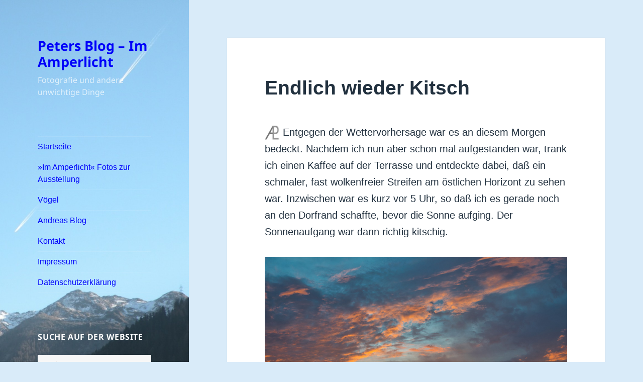

--- FILE ---
content_type: text/html; charset=UTF-8
request_url: https://peterlederer.de/endlich-wieder-kitsch/
body_size: 11622
content:
<!DOCTYPE html>
<html lang="de" class="no-js">
<head>
	<meta charset="UTF-8">
	<meta name="viewport" content="width=device-width">
	<link rel="profile" href="https://gmpg.org/xfn/11">
	<link rel="pingback" href="https://peterlederer.de/xmlrpc.php">
	<script>(function(html){html.className = html.className.replace(/\bno-js\b/,'js')})(document.documentElement);</script>
<title>Endlich wieder Kitsch &#8211; Peters Blog &#8211; Im Amperlicht</title>
<meta name='robots' content='max-image-preview:large' />
<link rel="alternate" type="application/rss+xml" title="Peters Blog - Im Amperlicht &raquo; Feed" href="https://peterlederer.de/feed/" />
<link rel="alternate" type="application/rss+xml" title="Peters Blog - Im Amperlicht &raquo; Kommentar-Feed" href="https://peterlederer.de/comments/feed/" />
<link rel="alternate" title="oEmbed (JSON)" type="application/json+oembed" href="https://peterlederer.de/wp-json/oembed/1.0/embed?url=https%3A%2F%2Fpeterlederer.de%2Fendlich-wieder-kitsch%2F" />
<link rel="alternate" title="oEmbed (XML)" type="text/xml+oembed" href="https://peterlederer.de/wp-json/oembed/1.0/embed?url=https%3A%2F%2Fpeterlederer.de%2Fendlich-wieder-kitsch%2F&#038;format=xml" />
<style id='wp-img-auto-sizes-contain-inline-css'>
img:is([sizes=auto i],[sizes^="auto," i]){contain-intrinsic-size:3000px 1500px}
/*# sourceURL=wp-img-auto-sizes-contain-inline-css */
</style>
<style id='wp-emoji-styles-inline-css'>

	img.wp-smiley, img.emoji {
		display: inline !important;
		border: none !important;
		box-shadow: none !important;
		height: 1em !important;
		width: 1em !important;
		margin: 0 0.07em !important;
		vertical-align: -0.1em !important;
		background: none !important;
		padding: 0 !important;
	}
/*# sourceURL=wp-emoji-styles-inline-css */
</style>
<style id='wp-block-library-inline-css'>
:root{--wp-block-synced-color:#7a00df;--wp-block-synced-color--rgb:122,0,223;--wp-bound-block-color:var(--wp-block-synced-color);--wp-editor-canvas-background:#ddd;--wp-admin-theme-color:#007cba;--wp-admin-theme-color--rgb:0,124,186;--wp-admin-theme-color-darker-10:#006ba1;--wp-admin-theme-color-darker-10--rgb:0,107,160.5;--wp-admin-theme-color-darker-20:#005a87;--wp-admin-theme-color-darker-20--rgb:0,90,135;--wp-admin-border-width-focus:2px}@media (min-resolution:192dpi){:root{--wp-admin-border-width-focus:1.5px}}.wp-element-button{cursor:pointer}:root .has-very-light-gray-background-color{background-color:#eee}:root .has-very-dark-gray-background-color{background-color:#313131}:root .has-very-light-gray-color{color:#eee}:root .has-very-dark-gray-color{color:#313131}:root .has-vivid-green-cyan-to-vivid-cyan-blue-gradient-background{background:linear-gradient(135deg,#00d084,#0693e3)}:root .has-purple-crush-gradient-background{background:linear-gradient(135deg,#34e2e4,#4721fb 50%,#ab1dfe)}:root .has-hazy-dawn-gradient-background{background:linear-gradient(135deg,#faaca8,#dad0ec)}:root .has-subdued-olive-gradient-background{background:linear-gradient(135deg,#fafae1,#67a671)}:root .has-atomic-cream-gradient-background{background:linear-gradient(135deg,#fdd79a,#004a59)}:root .has-nightshade-gradient-background{background:linear-gradient(135deg,#330968,#31cdcf)}:root .has-midnight-gradient-background{background:linear-gradient(135deg,#020381,#2874fc)}:root{--wp--preset--font-size--normal:16px;--wp--preset--font-size--huge:42px}.has-regular-font-size{font-size:1em}.has-larger-font-size{font-size:2.625em}.has-normal-font-size{font-size:var(--wp--preset--font-size--normal)}.has-huge-font-size{font-size:var(--wp--preset--font-size--huge)}.has-text-align-center{text-align:center}.has-text-align-left{text-align:left}.has-text-align-right{text-align:right}.has-fit-text{white-space:nowrap!important}#end-resizable-editor-section{display:none}.aligncenter{clear:both}.items-justified-left{justify-content:flex-start}.items-justified-center{justify-content:center}.items-justified-right{justify-content:flex-end}.items-justified-space-between{justify-content:space-between}.screen-reader-text{border:0;clip-path:inset(50%);height:1px;margin:-1px;overflow:hidden;padding:0;position:absolute;width:1px;word-wrap:normal!important}.screen-reader-text:focus{background-color:#ddd;clip-path:none;color:#444;display:block;font-size:1em;height:auto;left:5px;line-height:normal;padding:15px 23px 14px;text-decoration:none;top:5px;width:auto;z-index:100000}html :where(.has-border-color){border-style:solid}html :where([style*=border-top-color]){border-top-style:solid}html :where([style*=border-right-color]){border-right-style:solid}html :where([style*=border-bottom-color]){border-bottom-style:solid}html :where([style*=border-left-color]){border-left-style:solid}html :where([style*=border-width]){border-style:solid}html :where([style*=border-top-width]){border-top-style:solid}html :where([style*=border-right-width]){border-right-style:solid}html :where([style*=border-bottom-width]){border-bottom-style:solid}html :where([style*=border-left-width]){border-left-style:solid}html :where(img[class*=wp-image-]){height:auto;max-width:100%}:where(figure){margin:0 0 1em}html :where(.is-position-sticky){--wp-admin--admin-bar--position-offset:var(--wp-admin--admin-bar--height,0px)}@media screen and (max-width:600px){html :where(.is-position-sticky){--wp-admin--admin-bar--position-offset:0px}}

/*# sourceURL=wp-block-library-inline-css */
</style><style id='global-styles-inline-css'>
:root{--wp--preset--aspect-ratio--square: 1;--wp--preset--aspect-ratio--4-3: 4/3;--wp--preset--aspect-ratio--3-4: 3/4;--wp--preset--aspect-ratio--3-2: 3/2;--wp--preset--aspect-ratio--2-3: 2/3;--wp--preset--aspect-ratio--16-9: 16/9;--wp--preset--aspect-ratio--9-16: 9/16;--wp--preset--color--black: #000000;--wp--preset--color--cyan-bluish-gray: #abb8c3;--wp--preset--color--white: #fff;--wp--preset--color--pale-pink: #f78da7;--wp--preset--color--vivid-red: #cf2e2e;--wp--preset--color--luminous-vivid-orange: #ff6900;--wp--preset--color--luminous-vivid-amber: #fcb900;--wp--preset--color--light-green-cyan: #7bdcb5;--wp--preset--color--vivid-green-cyan: #00d084;--wp--preset--color--pale-cyan-blue: #8ed1fc;--wp--preset--color--vivid-cyan-blue: #0693e3;--wp--preset--color--vivid-purple: #9b51e0;--wp--preset--color--dark-gray: #111;--wp--preset--color--light-gray: #f1f1f1;--wp--preset--color--yellow: #f4ca16;--wp--preset--color--dark-brown: #352712;--wp--preset--color--medium-pink: #e53b51;--wp--preset--color--light-pink: #ffe5d1;--wp--preset--color--dark-purple: #2e2256;--wp--preset--color--purple: #674970;--wp--preset--color--blue-gray: #22313f;--wp--preset--color--bright-blue: #55c3dc;--wp--preset--color--light-blue: #e9f2f9;--wp--preset--gradient--vivid-cyan-blue-to-vivid-purple: linear-gradient(135deg,rgb(6,147,227) 0%,rgb(155,81,224) 100%);--wp--preset--gradient--light-green-cyan-to-vivid-green-cyan: linear-gradient(135deg,rgb(122,220,180) 0%,rgb(0,208,130) 100%);--wp--preset--gradient--luminous-vivid-amber-to-luminous-vivid-orange: linear-gradient(135deg,rgb(252,185,0) 0%,rgb(255,105,0) 100%);--wp--preset--gradient--luminous-vivid-orange-to-vivid-red: linear-gradient(135deg,rgb(255,105,0) 0%,rgb(207,46,46) 100%);--wp--preset--gradient--very-light-gray-to-cyan-bluish-gray: linear-gradient(135deg,rgb(238,238,238) 0%,rgb(169,184,195) 100%);--wp--preset--gradient--cool-to-warm-spectrum: linear-gradient(135deg,rgb(74,234,220) 0%,rgb(151,120,209) 20%,rgb(207,42,186) 40%,rgb(238,44,130) 60%,rgb(251,105,98) 80%,rgb(254,248,76) 100%);--wp--preset--gradient--blush-light-purple: linear-gradient(135deg,rgb(255,206,236) 0%,rgb(152,150,240) 100%);--wp--preset--gradient--blush-bordeaux: linear-gradient(135deg,rgb(254,205,165) 0%,rgb(254,45,45) 50%,rgb(107,0,62) 100%);--wp--preset--gradient--luminous-dusk: linear-gradient(135deg,rgb(255,203,112) 0%,rgb(199,81,192) 50%,rgb(65,88,208) 100%);--wp--preset--gradient--pale-ocean: linear-gradient(135deg,rgb(255,245,203) 0%,rgb(182,227,212) 50%,rgb(51,167,181) 100%);--wp--preset--gradient--electric-grass: linear-gradient(135deg,rgb(202,248,128) 0%,rgb(113,206,126) 100%);--wp--preset--gradient--midnight: linear-gradient(135deg,rgb(2,3,129) 0%,rgb(40,116,252) 100%);--wp--preset--gradient--dark-gray-gradient-gradient: linear-gradient(90deg, rgba(17,17,17,1) 0%, rgba(42,42,42,1) 100%);--wp--preset--gradient--light-gray-gradient: linear-gradient(90deg, rgba(241,241,241,1) 0%, rgba(215,215,215,1) 100%);--wp--preset--gradient--white-gradient: linear-gradient(90deg, rgba(255,255,255,1) 0%, rgba(230,230,230,1) 100%);--wp--preset--gradient--yellow-gradient: linear-gradient(90deg, rgba(244,202,22,1) 0%, rgba(205,168,10,1) 100%);--wp--preset--gradient--dark-brown-gradient: linear-gradient(90deg, rgba(53,39,18,1) 0%, rgba(91,67,31,1) 100%);--wp--preset--gradient--medium-pink-gradient: linear-gradient(90deg, rgba(229,59,81,1) 0%, rgba(209,28,51,1) 100%);--wp--preset--gradient--light-pink-gradient: linear-gradient(90deg, rgba(255,229,209,1) 0%, rgba(255,200,158,1) 100%);--wp--preset--gradient--dark-purple-gradient: linear-gradient(90deg, rgba(46,34,86,1) 0%, rgba(66,48,123,1) 100%);--wp--preset--gradient--purple-gradient: linear-gradient(90deg, rgba(103,73,112,1) 0%, rgba(131,93,143,1) 100%);--wp--preset--gradient--blue-gray-gradient: linear-gradient(90deg, rgba(34,49,63,1) 0%, rgba(52,75,96,1) 100%);--wp--preset--gradient--bright-blue-gradient: linear-gradient(90deg, rgba(85,195,220,1) 0%, rgba(43,180,211,1) 100%);--wp--preset--gradient--light-blue-gradient: linear-gradient(90deg, rgba(233,242,249,1) 0%, rgba(193,218,238,1) 100%);--wp--preset--font-size--small: 13px;--wp--preset--font-size--medium: 20px;--wp--preset--font-size--large: 36px;--wp--preset--font-size--x-large: 42px;--wp--preset--spacing--20: 0.44rem;--wp--preset--spacing--30: 0.67rem;--wp--preset--spacing--40: 1rem;--wp--preset--spacing--50: 1.5rem;--wp--preset--spacing--60: 2.25rem;--wp--preset--spacing--70: 3.38rem;--wp--preset--spacing--80: 5.06rem;--wp--preset--shadow--natural: 6px 6px 9px rgba(0, 0, 0, 0.2);--wp--preset--shadow--deep: 12px 12px 50px rgba(0, 0, 0, 0.4);--wp--preset--shadow--sharp: 6px 6px 0px rgba(0, 0, 0, 0.2);--wp--preset--shadow--outlined: 6px 6px 0px -3px rgb(255, 255, 255), 6px 6px rgb(0, 0, 0);--wp--preset--shadow--crisp: 6px 6px 0px rgb(0, 0, 0);}:where(.is-layout-flex){gap: 0.5em;}:where(.is-layout-grid){gap: 0.5em;}body .is-layout-flex{display: flex;}.is-layout-flex{flex-wrap: wrap;align-items: center;}.is-layout-flex > :is(*, div){margin: 0;}body .is-layout-grid{display: grid;}.is-layout-grid > :is(*, div){margin: 0;}:where(.wp-block-columns.is-layout-flex){gap: 2em;}:where(.wp-block-columns.is-layout-grid){gap: 2em;}:where(.wp-block-post-template.is-layout-flex){gap: 1.25em;}:where(.wp-block-post-template.is-layout-grid){gap: 1.25em;}.has-black-color{color: var(--wp--preset--color--black) !important;}.has-cyan-bluish-gray-color{color: var(--wp--preset--color--cyan-bluish-gray) !important;}.has-white-color{color: var(--wp--preset--color--white) !important;}.has-pale-pink-color{color: var(--wp--preset--color--pale-pink) !important;}.has-vivid-red-color{color: var(--wp--preset--color--vivid-red) !important;}.has-luminous-vivid-orange-color{color: var(--wp--preset--color--luminous-vivid-orange) !important;}.has-luminous-vivid-amber-color{color: var(--wp--preset--color--luminous-vivid-amber) !important;}.has-light-green-cyan-color{color: var(--wp--preset--color--light-green-cyan) !important;}.has-vivid-green-cyan-color{color: var(--wp--preset--color--vivid-green-cyan) !important;}.has-pale-cyan-blue-color{color: var(--wp--preset--color--pale-cyan-blue) !important;}.has-vivid-cyan-blue-color{color: var(--wp--preset--color--vivid-cyan-blue) !important;}.has-vivid-purple-color{color: var(--wp--preset--color--vivid-purple) !important;}.has-black-background-color{background-color: var(--wp--preset--color--black) !important;}.has-cyan-bluish-gray-background-color{background-color: var(--wp--preset--color--cyan-bluish-gray) !important;}.has-white-background-color{background-color: var(--wp--preset--color--white) !important;}.has-pale-pink-background-color{background-color: var(--wp--preset--color--pale-pink) !important;}.has-vivid-red-background-color{background-color: var(--wp--preset--color--vivid-red) !important;}.has-luminous-vivid-orange-background-color{background-color: var(--wp--preset--color--luminous-vivid-orange) !important;}.has-luminous-vivid-amber-background-color{background-color: var(--wp--preset--color--luminous-vivid-amber) !important;}.has-light-green-cyan-background-color{background-color: var(--wp--preset--color--light-green-cyan) !important;}.has-vivid-green-cyan-background-color{background-color: var(--wp--preset--color--vivid-green-cyan) !important;}.has-pale-cyan-blue-background-color{background-color: var(--wp--preset--color--pale-cyan-blue) !important;}.has-vivid-cyan-blue-background-color{background-color: var(--wp--preset--color--vivid-cyan-blue) !important;}.has-vivid-purple-background-color{background-color: var(--wp--preset--color--vivid-purple) !important;}.has-black-border-color{border-color: var(--wp--preset--color--black) !important;}.has-cyan-bluish-gray-border-color{border-color: var(--wp--preset--color--cyan-bluish-gray) !important;}.has-white-border-color{border-color: var(--wp--preset--color--white) !important;}.has-pale-pink-border-color{border-color: var(--wp--preset--color--pale-pink) !important;}.has-vivid-red-border-color{border-color: var(--wp--preset--color--vivid-red) !important;}.has-luminous-vivid-orange-border-color{border-color: var(--wp--preset--color--luminous-vivid-orange) !important;}.has-luminous-vivid-amber-border-color{border-color: var(--wp--preset--color--luminous-vivid-amber) !important;}.has-light-green-cyan-border-color{border-color: var(--wp--preset--color--light-green-cyan) !important;}.has-vivid-green-cyan-border-color{border-color: var(--wp--preset--color--vivid-green-cyan) !important;}.has-pale-cyan-blue-border-color{border-color: var(--wp--preset--color--pale-cyan-blue) !important;}.has-vivid-cyan-blue-border-color{border-color: var(--wp--preset--color--vivid-cyan-blue) !important;}.has-vivid-purple-border-color{border-color: var(--wp--preset--color--vivid-purple) !important;}.has-vivid-cyan-blue-to-vivid-purple-gradient-background{background: var(--wp--preset--gradient--vivid-cyan-blue-to-vivid-purple) !important;}.has-light-green-cyan-to-vivid-green-cyan-gradient-background{background: var(--wp--preset--gradient--light-green-cyan-to-vivid-green-cyan) !important;}.has-luminous-vivid-amber-to-luminous-vivid-orange-gradient-background{background: var(--wp--preset--gradient--luminous-vivid-amber-to-luminous-vivid-orange) !important;}.has-luminous-vivid-orange-to-vivid-red-gradient-background{background: var(--wp--preset--gradient--luminous-vivid-orange-to-vivid-red) !important;}.has-very-light-gray-to-cyan-bluish-gray-gradient-background{background: var(--wp--preset--gradient--very-light-gray-to-cyan-bluish-gray) !important;}.has-cool-to-warm-spectrum-gradient-background{background: var(--wp--preset--gradient--cool-to-warm-spectrum) !important;}.has-blush-light-purple-gradient-background{background: var(--wp--preset--gradient--blush-light-purple) !important;}.has-blush-bordeaux-gradient-background{background: var(--wp--preset--gradient--blush-bordeaux) !important;}.has-luminous-dusk-gradient-background{background: var(--wp--preset--gradient--luminous-dusk) !important;}.has-pale-ocean-gradient-background{background: var(--wp--preset--gradient--pale-ocean) !important;}.has-electric-grass-gradient-background{background: var(--wp--preset--gradient--electric-grass) !important;}.has-midnight-gradient-background{background: var(--wp--preset--gradient--midnight) !important;}.has-small-font-size{font-size: var(--wp--preset--font-size--small) !important;}.has-medium-font-size{font-size: var(--wp--preset--font-size--medium) !important;}.has-large-font-size{font-size: var(--wp--preset--font-size--large) !important;}.has-x-large-font-size{font-size: var(--wp--preset--font-size--x-large) !important;}
/*# sourceURL=global-styles-inline-css */
</style>

<style id='classic-theme-styles-inline-css'>
/*! This file is auto-generated */
.wp-block-button__link{color:#fff;background-color:#32373c;border-radius:9999px;box-shadow:none;text-decoration:none;padding:calc(.667em + 2px) calc(1.333em + 2px);font-size:1.125em}.wp-block-file__button{background:#32373c;color:#fff;text-decoration:none}
/*# sourceURL=/wp-includes/css/classic-themes.min.css */
</style>
<link rel='stylesheet' id='gallery-manager-css' href='https://peterlederer.de/wp-content/plugins/fancy-gallery/assets/css/gallery-manager.css?ver=6.9' media='all' />
<link rel='stylesheet' id='twentyfifteen-fonts-css' href='https://peterlederer.de/wp-content/themes/twentyfifteen/assets/fonts/noto-sans-plus-noto-serif-plus-inconsolata.css?ver=20230328' media='all' />
<link rel='stylesheet' id='genericons-css' href='https://peterlederer.de/wp-content/themes/twentyfifteen/genericons/genericons.css?ver=20201026' media='all' />
<link rel='stylesheet' id='twentyfifteen-style-css' href='https://peterlederer.de/wp-content/themes/twentyfifteen/style.css?ver=20231107' media='all' />
<style id='twentyfifteen-style-inline-css'>
	/* Color Scheme */

	/* Background Color */
	body {
		background-color: #e9f2f9;
	}

	/* Sidebar Background Color */
	body:before,
	.site-header {
		background-color: #55c3dc;
	}

	/* Box Background Color */
	.post-navigation,
	.pagination,
	.secondary,
	.site-footer,
	.hentry,
	.page-header,
	.page-content,
	.comments-area,
	.widecolumn {
		background-color: #ffffff;
	}

	/* Box Background Color */
	button,
	input[type="button"],
	input[type="reset"],
	input[type="submit"],
	.pagination .prev,
	.pagination .next,
	.widget_calendar tbody a,
	.widget_calendar tbody a:hover,
	.widget_calendar tbody a:focus,
	.page-links a,
	.page-links a:hover,
	.page-links a:focus,
	.sticky-post {
		color: #ffffff;
	}

	/* Main Text Color */
	button,
	input[type="button"],
	input[type="reset"],
	input[type="submit"],
	.pagination .prev,
	.pagination .next,
	.widget_calendar tbody a,
	.page-links a,
	.sticky-post {
		background-color: #22313f;
	}

	/* Main Text Color */
	body,
	blockquote cite,
	blockquote small,
	a,
	.dropdown-toggle:after,
	.image-navigation a:hover,
	.image-navigation a:focus,
	.comment-navigation a:hover,
	.comment-navigation a:focus,
	.widget-title,
	.entry-footer a:hover,
	.entry-footer a:focus,
	.comment-metadata a:hover,
	.comment-metadata a:focus,
	.pingback .edit-link a:hover,
	.pingback .edit-link a:focus,
	.comment-list .reply a:hover,
	.comment-list .reply a:focus,
	.site-info a:hover,
	.site-info a:focus {
		color: #22313f;
	}

	/* Main Text Color */
	.entry-content a,
	.entry-summary a,
	.page-content a,
	.comment-content a,
	.pingback .comment-body > a,
	.author-description a,
	.taxonomy-description a,
	.textwidget a,
	.entry-footer a:hover,
	.comment-metadata a:hover,
	.pingback .edit-link a:hover,
	.comment-list .reply a:hover,
	.site-info a:hover {
		border-color: #22313f;
	}

	/* Secondary Text Color */
	button:hover,
	button:focus,
	input[type="button"]:hover,
	input[type="button"]:focus,
	input[type="reset"]:hover,
	input[type="reset"]:focus,
	input[type="submit"]:hover,
	input[type="submit"]:focus,
	.pagination .prev:hover,
	.pagination .prev:focus,
	.pagination .next:hover,
	.pagination .next:focus,
	.widget_calendar tbody a:hover,
	.widget_calendar tbody a:focus,
	.page-links a:hover,
	.page-links a:focus {
		background-color: rgba( 34, 49, 63, 0.7);
	}

	/* Secondary Text Color */
	blockquote,
	a:hover,
	a:focus,
	.main-navigation .menu-item-description,
	.post-navigation .meta-nav,
	.post-navigation a:hover .post-title,
	.post-navigation a:focus .post-title,
	.image-navigation,
	.image-navigation a,
	.comment-navigation,
	.comment-navigation a,
	.widget,
	.author-heading,
	.entry-footer,
	.entry-footer a,
	.taxonomy-description,
	.page-links > .page-links-title,
	.entry-caption,
	.comment-author,
	.comment-metadata,
	.comment-metadata a,
	.pingback .edit-link,
	.pingback .edit-link a,
	.post-password-form label,
	.comment-form label,
	.comment-notes,
	.comment-awaiting-moderation,
	.logged-in-as,
	.form-allowed-tags,
	.no-comments,
	.site-info,
	.site-info a,
	.wp-caption-text,
	.gallery-caption,
	.comment-list .reply a,
	.widecolumn label,
	.widecolumn .mu_register label {
		color: rgba( 34, 49, 63, 0.7);
	}

	/* Secondary Text Color */
	blockquote,
	.logged-in-as a:hover,
	.comment-author a:hover {
		border-color: rgba( 34, 49, 63, 0.7);
	}

	/* Border Color */
	hr,
	.dropdown-toggle:hover,
	.dropdown-toggle:focus {
		background-color: rgba( 34, 49, 63, 0.1);
	}

	/* Border Color */
	pre,
	abbr[title],
	table,
	th,
	td,
	input,
	textarea,
	.main-navigation ul,
	.main-navigation li,
	.post-navigation,
	.post-navigation div + div,
	.pagination,
	.comment-navigation,
	.widget li,
	.widget_categories .children,
	.widget_nav_menu .sub-menu,
	.widget_pages .children,
	.site-header,
	.site-footer,
	.hentry + .hentry,
	.author-info,
	.entry-content .page-links a,
	.page-links > span,
	.page-header,
	.comments-area,
	.comment-list + .comment-respond,
	.comment-list article,
	.comment-list .pingback,
	.comment-list .trackback,
	.comment-list .reply a,
	.no-comments {
		border-color: rgba( 34, 49, 63, 0.1);
	}

	/* Border Focus Color */
	a:focus,
	button:focus,
	input:focus {
		outline-color: rgba( 34, 49, 63, 0.3);
	}

	input:focus,
	textarea:focus {
		border-color: rgba( 34, 49, 63, 0.3);
	}

	/* Sidebar Link Color */
	.secondary-toggle:before {
		color: #ffffff;
	}

	.site-title a,
	.site-description {
		color: #ffffff;
	}

	/* Sidebar Text Color */
	.site-title a:hover,
	.site-title a:focus {
		color: rgba( 255, 255, 255, 0.7);
	}

	/* Sidebar Border Color */
	.secondary-toggle {
		border-color: rgba( 255, 255, 255, 0.1);
	}

	/* Sidebar Border Focus Color */
	.secondary-toggle:hover,
	.secondary-toggle:focus {
		border-color: rgba( 255, 255, 255, 0.3);
	}

	.site-title a {
		outline-color: rgba( 255, 255, 255, 0.3);
	}

	/* Meta Background Color */
	.entry-footer {
		background-color: #f1f1f1;
	}

	@media screen and (min-width: 38.75em) {
		/* Main Text Color */
		.page-header {
			border-color: #22313f;
		}
	}

	@media screen and (min-width: 59.6875em) {
		/* Make sure its transparent on desktop */
		.site-header,
		.secondary {
			background-color: transparent;
		}

		/* Sidebar Background Color */
		.widget button,
		.widget input[type="button"],
		.widget input[type="reset"],
		.widget input[type="submit"],
		.widget_calendar tbody a,
		.widget_calendar tbody a:hover,
		.widget_calendar tbody a:focus {
			color: #55c3dc;
		}

		/* Sidebar Link Color */
		.secondary a,
		.dropdown-toggle:after,
		.widget-title,
		.widget blockquote cite,
		.widget blockquote small {
			color: #ffffff;
		}

		.widget button,
		.widget input[type="button"],
		.widget input[type="reset"],
		.widget input[type="submit"],
		.widget_calendar tbody a {
			background-color: #ffffff;
		}

		.textwidget a {
			border-color: #ffffff;
		}

		/* Sidebar Text Color */
		.secondary a:hover,
		.secondary a:focus,
		.main-navigation .menu-item-description,
		.widget,
		.widget blockquote,
		.widget .wp-caption-text,
		.widget .gallery-caption {
			color: rgba( 255, 255, 255, 0.7);
		}

		.widget button:hover,
		.widget button:focus,
		.widget input[type="button"]:hover,
		.widget input[type="button"]:focus,
		.widget input[type="reset"]:hover,
		.widget input[type="reset"]:focus,
		.widget input[type="submit"]:hover,
		.widget input[type="submit"]:focus,
		.widget_calendar tbody a:hover,
		.widget_calendar tbody a:focus {
			background-color: rgba( 255, 255, 255, 0.7);
		}

		.widget blockquote {
			border-color: rgba( 255, 255, 255, 0.7);
		}

		/* Sidebar Border Color */
		.main-navigation ul,
		.main-navigation li,
		.widget input,
		.widget textarea,
		.widget table,
		.widget th,
		.widget td,
		.widget pre,
		.widget li,
		.widget_categories .children,
		.widget_nav_menu .sub-menu,
		.widget_pages .children,
		.widget abbr[title] {
			border-color: rgba( 255, 255, 255, 0.1);
		}

		.dropdown-toggle:hover,
		.dropdown-toggle:focus,
		.widget hr {
			background-color: rgba( 255, 255, 255, 0.1);
		}

		.widget input:focus,
		.widget textarea:focus {
			border-color: rgba( 255, 255, 255, 0.3);
		}

		.sidebar a:focus,
		.dropdown-toggle:focus {
			outline-color: rgba( 255, 255, 255, 0.3);
		}
	}
/*# sourceURL=twentyfifteen-style-inline-css */
</style>
<link rel='stylesheet' id='twentyfifteen-block-style-css' href='https://peterlederer.de/wp-content/themes/twentyfifteen/css/blocks.css?ver=20230623' media='all' />
<script src="https://peterlederer.de/wp-includes/js/jquery/jquery.min.js?ver=3.7.1" id="jquery-core-js"></script>
<script src="https://peterlederer.de/wp-includes/js/jquery/jquery-migrate.min.js?ver=3.4.1" id="jquery-migrate-js"></script>
<script id="twentyfifteen-script-js-extra">
var screenReaderText = {"expand":"\u003Cspan class=\"screen-reader-text\"\u003EUntermen\u00fc anzeigen\u003C/span\u003E","collapse":"\u003Cspan class=\"screen-reader-text\"\u003EUntermen\u00fc verbergen\u003C/span\u003E"};
//# sourceURL=twentyfifteen-script-js-extra
</script>
<script src="https://peterlederer.de/wp-content/themes/twentyfifteen/js/functions.js?ver=20221101" id="twentyfifteen-script-js" defer data-wp-strategy="defer"></script>
<link rel="https://api.w.org/" href="https://peterlederer.de/wp-json/" /><link rel="alternate" title="JSON" type="application/json" href="https://peterlederer.de/wp-json/wp/v2/posts/3003" /><link rel="EditURI" type="application/rsd+xml" title="RSD" href="https://peterlederer.de/xmlrpc.php?rsd" />
<meta name="generator" content="WordPress 6.9" />
<link rel="canonical" href="https://peterlederer.de/endlich-wieder-kitsch/" />
<link rel='shortlink' href='https://peterlederer.de/?p=3003' />
<!-- Analytics by WP Statistics - https://wp-statistics.com -->
		<style type="text/css" id="twentyfifteen-header-css">
				.site-header {

			/*
			 * No shorthand so the Customizer can override individual properties.
			 * @see https://core.trac.wordpress.org/ticket/31460
			 */
			background-image: url(https://peterlederer.de/wp-content/uploads/2016/01/cropped-verfolgungsjagd-1-1.jpg);
			background-repeat: no-repeat;
			background-position: 50% 50%;
			-webkit-background-size: cover;
			-moz-background-size:    cover;
			-o-background-size:      cover;
			background-size:         cover;
		}

		@media screen and (min-width: 59.6875em) {
			body:before {

				/*
				 * No shorthand so the Customizer can override individual properties.
				 * @see https://core.trac.wordpress.org/ticket/31460
				 */
				background-image: url(https://peterlederer.de/wp-content/uploads/2016/01/cropped-verfolgungsjagd-1-1.jpg);
				background-repeat: no-repeat;
				background-position: 100% 50%;
				-webkit-background-size: cover;
				-moz-background-size:    cover;
				-o-background-size:      cover;
				background-size:         cover;
				border-right: 0;
			}

			.site-header {
				background: transparent;
			}
		}
				</style>
		<style id="custom-background-css">
body.custom-background { background-color: #d9ebf9; }
</style>
			<style id="wp-custom-css">
			/*
Willkommen bei Custom CSS

Wie es funktioniert, steht unter http://wp.me/PEmnE-Bt
*/
body {
	font-family: Arial, 'Times New Roman', sans-serif, serif;
	font-size: 2em;
}

a:link {
	color: rgb(0,0,250);
}

a:visited {
	color: rgb(0,0,0);
}

a.extern:after {
	content: "\2197";
}

.exif {
font-size:0.7em;
}

.zw-ueberschrift {
	font-size:1.3em;
	color: green;
}

.bild-ueberschrift {
	font-size:1.1em;
	color: green;
}		</style>
		</head>

<body class="wp-singular post-template-default single single-post postid-3003 single-format-standard custom-background wp-embed-responsive wp-theme-twentyfifteen">
<div id="page" class="hfeed site">
	<a class="skip-link screen-reader-text" href="#content">
		Zum Inhalt springen	</a>

	<div id="sidebar" class="sidebar">
		<header id="masthead" class="site-header">
			<div class="site-branding">
										<p class="site-title"><a href="https://peterlederer.de/" rel="home">Peters Blog &#8211; Im Amperlicht</a></p>
												<p class="site-description">Fotografie und andere unwichtige Dinge</p>
										<button class="secondary-toggle">Menü und Widgets</button>
			</div><!-- .site-branding -->
		</header><!-- .site-header -->

			<div id="secondary" class="secondary">

					<nav id="site-navigation" class="main-navigation">
				<div class="menu-header-container"><ul id="menu-header" class="nav-menu"><li id="menu-item-2696" class="menu-item menu-item-type-custom menu-item-object-custom menu-item-home menu-item-2696"><a href="https://peterlederer.de">Startseite</a></li>
<li id="menu-item-4128" class="menu-item menu-item-type-post_type menu-item-object-page menu-item-4128"><a href="https://peterlederer.de/im-amperlicht-fotos-zur-ausstellung/">»Im Amperlicht« Fotos zur Ausstellung</a></li>
<li id="menu-item-2695" class="menu-item menu-item-type-post_type menu-item-object-page menu-item-2695"><a href="https://peterlederer.de/voegel/">Vögel</a></li>
<li id="menu-item-2697" class="menu-item menu-item-type-custom menu-item-object-custom menu-item-2697"><a href="http://realederer.de">Andreas Blog</a></li>
<li id="menu-item-226" class="menu-item menu-item-type-post_type menu-item-object-page menu-item-226"><a href="https://peterlederer.de/kontakt/">Kontakt</a></li>
<li id="menu-item-227" class="menu-item menu-item-type-post_type menu-item-object-page menu-item-227"><a href="https://peterlederer.de/impressum/">Impressum</a></li>
<li id="menu-item-2690" class="menu-item menu-item-type-post_type menu-item-object-page menu-item-privacy-policy menu-item-2690"><a rel="privacy-policy" href="https://peterlederer.de/datenschutzerklaerung/">Datenschutzerklärung</a></li>
</ul></div>			</nav><!-- .main-navigation -->
		
					<nav id="social-navigation" class="social-navigation">
							</nav><!-- .social-navigation -->
		
					<div id="widget-area" class="widget-area" role="complementary">
				<aside id="search-2" class="widget widget_search"><h2 class="widget-title">Suche auf der Website</h2><form role="search" method="get" class="search-form" action="https://peterlederer.de/">
				<label>
					<span class="screen-reader-text">Suche nach:</span>
					<input type="search" class="search-field" placeholder="Suchen …" value="" name="s" />
				</label>
				<input type="submit" class="search-submit screen-reader-text" value="Suchen" />
			</form></aside>
		<aside id="recent-posts-2" class="widget widget_recent_entries">
		<h2 class="widget-title">Neueste Artikel</h2><nav aria-label="Neueste Artikel">
		<ul>
											<li>
					<a href="https://peterlederer.de/nebel-sonne-schwarz-weiss/">Nebel-Sonne-Schwarz-Weiß</a>
											<span class="post-date">10. September 2025</span>
									</li>
											<li>
					<a href="https://peterlederer.de/zwei-neue-erkenntnisse/">Zwei neue Erkenntnisse</a>
											<span class="post-date">23. März 2025</span>
									</li>
											<li>
					<a href="https://peterlederer.de/hinter-biberbach-iii/">Hinter Biberbach III</a>
											<span class="post-date">9. Februar 2025</span>
									</li>
											<li>
					<a href="https://peterlederer.de/endlich-mal-wieder/">Endlich mal wieder &#8230;</a>
											<span class="post-date">8. Februar 2025</span>
									</li>
					</ul>

		</nav></aside><aside id="categories-2" class="widget widget_categories"><h2 class="widget-title">Beitrags-Kategorien</h2><form action="https://peterlederer.de" method="get"><label class="screen-reader-text" for="cat">Beitrags-Kategorien</label><select  name='cat' id='cat' class='postform'>
	<option value='-1'>Kategorie auswählen</option>
	<option class="level-0" value="17">Diverses&nbsp;&nbsp;(7)</option>
	<option class="level-0" value="25">Drohne&nbsp;&nbsp;(2)</option>
	<option class="level-0" value="6">Essen, Kochen&nbsp;&nbsp;(1)</option>
	<option class="level-0" value="4">Garten/Pflanzen&nbsp;&nbsp;(23)</option>
	<option class="level-0" value="5">Garten/Tiere&nbsp;&nbsp;(59)</option>
	<option class="level-0" value="24">Insekten&nbsp;&nbsp;(8)</option>
	<option class="level-0" value="26">Kitzrettung&nbsp;&nbsp;(2)</option>
	<option class="level-0" value="21">Landschaft&nbsp;&nbsp;(63)</option>
	<option class="level-0" value="23">Makro&nbsp;&nbsp;(15)</option>
	<option class="level-0" value="1">ohne Kategorie&nbsp;&nbsp;(3)</option>
	<option class="level-0" value="27">Österreich&nbsp;&nbsp;(2)</option>
	<option class="level-0" value="18">Photographie&nbsp;&nbsp;(162)</option>
	<option class="level-0" value="28">Sonnenaufgang&nbsp;&nbsp;(1)</option>
	<option class="level-0" value="29">Sonnenuntergang&nbsp;&nbsp;(3)</option>
	<option class="level-0" value="7">Spaziergänge&nbsp;&nbsp;(71)</option>
	<option class="level-0" value="3">Tauchen&nbsp;&nbsp;(22)</option>
	<option class="level-0" value="19">Vögel&nbsp;&nbsp;(74)</option>
	<option class="level-0" value="20">Wildtiere&nbsp;&nbsp;(46)</option>
</select>
</form><script>
( ( dropdownId ) => {
	const dropdown = document.getElementById( dropdownId );
	function onSelectChange() {
		setTimeout( () => {
			if ( 'escape' === dropdown.dataset.lastkey ) {
				return;
			}
			if ( dropdown.value && parseInt( dropdown.value ) > 0 && dropdown instanceof HTMLSelectElement ) {
				dropdown.parentElement.submit();
			}
		}, 250 );
	}
	function onKeyUp( event ) {
		if ( 'Escape' === event.key ) {
			dropdown.dataset.lastkey = 'escape';
		} else {
			delete dropdown.dataset.lastkey;
		}
	}
	function onClick() {
		delete dropdown.dataset.lastkey;
	}
	dropdown.addEventListener( 'keyup', onKeyUp );
	dropdown.addEventListener( 'click', onClick );
	dropdown.addEventListener( 'change', onSelectChange );
})( "cat" );

//# sourceURL=WP_Widget_Categories%3A%3Awidget
</script>
</aside><aside id="archives-2" class="widget widget_archive"><h2 class="widget-title">Archiv</h2>		<label class="screen-reader-text" for="archives-dropdown-2">Archiv</label>
		<select id="archives-dropdown-2" name="archive-dropdown">
			
			<option value="">Monat auswählen</option>
				<option value='https://peterlederer.de/2025/09/'> September 2025 &nbsp;(1)</option>
	<option value='https://peterlederer.de/2025/03/'> März 2025 &nbsp;(1)</option>
	<option value='https://peterlederer.de/2025/02/'> Februar 2025 &nbsp;(3)</option>
	<option value='https://peterlederer.de/2025/01/'> Januar 2025 &nbsp;(2)</option>
	<option value='https://peterlederer.de/2024/12/'> Dezember 2024 &nbsp;(1)</option>
	<option value='https://peterlederer.de/2024/10/'> Oktober 2024 &nbsp;(1)</option>
	<option value='https://peterlederer.de/2024/03/'> März 2024 &nbsp;(2)</option>
	<option value='https://peterlederer.de/2024/02/'> Februar 2024 &nbsp;(4)</option>
	<option value='https://peterlederer.de/2024/01/'> Januar 2024 &nbsp;(1)</option>
	<option value='https://peterlederer.de/2023/11/'> November 2023 &nbsp;(1)</option>
	<option value='https://peterlederer.de/2023/09/'> September 2023 &nbsp;(1)</option>
	<option value='https://peterlederer.de/2023/08/'> August 2023 &nbsp;(2)</option>
	<option value='https://peterlederer.de/2023/07/'> Juli 2023 &nbsp;(1)</option>
	<option value='https://peterlederer.de/2023/03/'> März 2023 &nbsp;(1)</option>
	<option value='https://peterlederer.de/2023/02/'> Februar 2023 &nbsp;(1)</option>
	<option value='https://peterlederer.de/2022/12/'> Dezember 2022 &nbsp;(2)</option>
	<option value='https://peterlederer.de/2022/11/'> November 2022 &nbsp;(4)</option>
	<option value='https://peterlederer.de/2022/10/'> Oktober 2022 &nbsp;(2)</option>
	<option value='https://peterlederer.de/2022/09/'> September 2022 &nbsp;(1)</option>
	<option value='https://peterlederer.de/2022/08/'> August 2022 &nbsp;(1)</option>
	<option value='https://peterlederer.de/2022/06/'> Juni 2022 &nbsp;(3)</option>
	<option value='https://peterlederer.de/2022/05/'> Mai 2022 &nbsp;(1)</option>
	<option value='https://peterlederer.de/2022/04/'> April 2022 &nbsp;(4)</option>
	<option value='https://peterlederer.de/2022/03/'> März 2022 &nbsp;(2)</option>
	<option value='https://peterlederer.de/2022/02/'> Februar 2022 &nbsp;(3)</option>
	<option value='https://peterlederer.de/2022/01/'> Januar 2022 &nbsp;(3)</option>
	<option value='https://peterlederer.de/2021/08/'> August 2021 &nbsp;(2)</option>
	<option value='https://peterlederer.de/2021/07/'> Juli 2021 &nbsp;(1)</option>
	<option value='https://peterlederer.de/2021/06/'> Juni 2021 &nbsp;(4)</option>
	<option value='https://peterlederer.de/2021/05/'> Mai 2021 &nbsp;(3)</option>
	<option value='https://peterlederer.de/2021/04/'> April 2021 &nbsp;(10)</option>
	<option value='https://peterlederer.de/2021/03/'> März 2021 &nbsp;(2)</option>
	<option value='https://peterlederer.de/2020/11/'> November 2020 &nbsp;(2)</option>
	<option value='https://peterlederer.de/2020/10/'> Oktober 2020 &nbsp;(2)</option>
	<option value='https://peterlederer.de/2020/09/'> September 2020 &nbsp;(5)</option>
	<option value='https://peterlederer.de/2020/08/'> August 2020 &nbsp;(2)</option>
	<option value='https://peterlederer.de/2020/03/'> März 2020 &nbsp;(2)</option>
	<option value='https://peterlederer.de/2020/02/'> Februar 2020 &nbsp;(3)</option>
	<option value='https://peterlederer.de/2020/01/'> Januar 2020 &nbsp;(3)</option>
	<option value='https://peterlederer.de/2019/12/'> Dezember 2019 &nbsp;(3)</option>
	<option value='https://peterlederer.de/2019/11/'> November 2019 &nbsp;(1)</option>
	<option value='https://peterlederer.de/2019/10/'> Oktober 2019 &nbsp;(5)</option>
	<option value='https://peterlederer.de/2019/09/'> September 2019 &nbsp;(4)</option>
	<option value='https://peterlederer.de/2019/08/'> August 2019 &nbsp;(5)</option>
	<option value='https://peterlederer.de/2019/07/'> Juli 2019 &nbsp;(4)</option>
	<option value='https://peterlederer.de/2019/06/'> Juni 2019 &nbsp;(5)</option>
	<option value='https://peterlederer.de/2019/05/'> Mai 2019 &nbsp;(7)</option>
	<option value='https://peterlederer.de/2019/04/'> April 2019 &nbsp;(3)</option>
	<option value='https://peterlederer.de/2019/03/'> März 2019 &nbsp;(5)</option>
	<option value='https://peterlederer.de/2019/02/'> Februar 2019 &nbsp;(4)</option>
	<option value='https://peterlederer.de/2019/01/'> Januar 2019 &nbsp;(3)</option>
	<option value='https://peterlederer.de/2018/12/'> Dezember 2018 &nbsp;(7)</option>
	<option value='https://peterlederer.de/2018/11/'> November 2018 &nbsp;(7)</option>
	<option value='https://peterlederer.de/2018/10/'> Oktober 2018 &nbsp;(7)</option>
	<option value='https://peterlederer.de/2018/09/'> September 2018 &nbsp;(4)</option>
	<option value='https://peterlederer.de/2018/08/'> August 2018 &nbsp;(6)</option>
	<option value='https://peterlederer.de/2018/07/'> Juli 2018 &nbsp;(6)</option>
	<option value='https://peterlederer.de/2018/06/'> Juni 2018 &nbsp;(2)</option>
	<option value='https://peterlederer.de/2018/05/'> Mai 2018 &nbsp;(7)</option>
	<option value='https://peterlederer.de/2018/04/'> April 2018 &nbsp;(3)</option>
	<option value='https://peterlederer.de/2018/03/'> März 2018 &nbsp;(6)</option>
	<option value='https://peterlederer.de/2018/02/'> Februar 2018 &nbsp;(3)</option>
	<option value='https://peterlederer.de/2018/01/'> Januar 2018 &nbsp;(5)</option>
	<option value='https://peterlederer.de/2017/12/'> Dezember 2017 &nbsp;(2)</option>
	<option value='https://peterlederer.de/2017/11/'> November 2017 &nbsp;(4)</option>
	<option value='https://peterlederer.de/2017/10/'> Oktober 2017 &nbsp;(2)</option>
	<option value='https://peterlederer.de/2017/09/'> September 2017 &nbsp;(5)</option>
	<option value='https://peterlederer.de/2017/08/'> August 2017 &nbsp;(2)</option>
	<option value='https://peterlederer.de/2017/07/'> Juli 2017 &nbsp;(5)</option>
	<option value='https://peterlederer.de/2017/06/'> Juni 2017 &nbsp;(1)</option>
	<option value='https://peterlederer.de/2017/05/'> Mai 2017 &nbsp;(2)</option>
	<option value='https://peterlederer.de/2017/04/'> April 2017 &nbsp;(5)</option>
	<option value='https://peterlederer.de/2017/03/'> März 2017 &nbsp;(4)</option>
	<option value='https://peterlederer.de/2017/02/'> Februar 2017 &nbsp;(3)</option>
	<option value='https://peterlederer.de/2017/01/'> Januar 2017 &nbsp;(5)</option>
	<option value='https://peterlederer.de/2016/12/'> Dezember 2016 &nbsp;(5)</option>
	<option value='https://peterlederer.de/2016/11/'> November 2016 &nbsp;(2)</option>
	<option value='https://peterlederer.de/2016/09/'> September 2016 &nbsp;(4)</option>
	<option value='https://peterlederer.de/2016/08/'> August 2016 &nbsp;(1)</option>
	<option value='https://peterlederer.de/2016/07/'> Juli 2016 &nbsp;(3)</option>
	<option value='https://peterlederer.de/2016/06/'> Juni 2016 &nbsp;(6)</option>
	<option value='https://peterlederer.de/2016/05/'> Mai 2016 &nbsp;(7)</option>
	<option value='https://peterlederer.de/2016/04/'> April 2016 &nbsp;(5)</option>
	<option value='https://peterlederer.de/2016/03/'> März 2016 &nbsp;(8)</option>
	<option value='https://peterlederer.de/2016/02/'> Februar 2016 &nbsp;(2)</option>
	<option value='https://peterlederer.de/2016/01/'> Januar 2016 &nbsp;(6)</option>
	<option value='https://peterlederer.de/2015/12/'> Dezember 2015 &nbsp;(2)</option>
	<option value='https://peterlederer.de/2015/10/'> Oktober 2015 &nbsp;(2)</option>
	<option value='https://peterlederer.de/2015/09/'> September 2015 &nbsp;(1)</option>
	<option value='https://peterlederer.de/2015/08/'> August 2015 &nbsp;(3)</option>

		</select>

			<script>
( ( dropdownId ) => {
	const dropdown = document.getElementById( dropdownId );
	function onSelectChange() {
		setTimeout( () => {
			if ( 'escape' === dropdown.dataset.lastkey ) {
				return;
			}
			if ( dropdown.value ) {
				document.location.href = dropdown.value;
			}
		}, 250 );
	}
	function onKeyUp( event ) {
		if ( 'Escape' === event.key ) {
			dropdown.dataset.lastkey = 'escape';
		} else {
			delete dropdown.dataset.lastkey;
		}
	}
	function onClick() {
		delete dropdown.dataset.lastkey;
	}
	dropdown.addEventListener( 'keyup', onKeyUp );
	dropdown.addEventListener( 'click', onClick );
	dropdown.addEventListener( 'change', onSelectChange );
})( "archives-dropdown-2" );

//# sourceURL=WP_Widget_Archives%3A%3Awidget
</script>
</aside>			</div><!-- .widget-area -->
		
	</div><!-- .secondary -->

	</div><!-- .sidebar -->

	<div id="content" class="site-content">

	<div id="primary" class="content-area">
		<main id="main" class="site-main">

		
<article id="post-3003" class="post-3003 post type-post status-publish format-standard hentry category-landschaft category-photographie gallery-content-unit">
	
	<header class="entry-header">
		<h1 class="entry-title">Endlich wieder Kitsch</h1>	</header><!-- .entry-header -->

	<div class="entry-content">
		<p><img decoding="async" class="alignnone size-full wp-image-351" src="https://peterlederer.de/ms-icon-70x70.png" alt="APL" /width="30" height="30" /> Entgegen der Wettervorhersage war es an diesem Morgen bedeckt. Nachdem ich nun aber schon mal aufgestanden war, trank ich einen Kaffee auf der Terrasse und entdeckte dabei, daß ein schmaler, fast wolkenfreier Streifen am östlichen Horizont zu sehen war. Inzwischen war es kurz vor 5 Uhr, so daß ich es gerade noch an den Dorfrand schaffte, bevor die Sonne aufging. Der Sonnenaufgang war dann richtig kitschig.</p>
<p><a href="https://peterlederer.de/wp-content/uploads/2019/06/DSC_3967L-web.jpg"><img fetchpriority="high" decoding="async" src="https://peterlederer.de/wp-content/uploads/2019/06/DSC_3967L-web.jpg" alt="" width="2000" height="1333" class="alignnone size-full wp-image-3002" srcset="https://peterlederer.de/wp-content/uploads/2019/06/DSC_3967L-web.jpg 2000w, https://peterlederer.de/wp-content/uploads/2019/06/DSC_3967L-web-300x200.jpg 300w" sizes="(max-width: 2000px) 100vw, 2000px" /></a><span class="exif"><span id="wp-image-3002" class="exif">Kamera: NIKON D5300 | Blende: &#402;/5 | Verschlusszeit: 1/125s | Brennweite: 34mm | ISO: 200 | Aufgenommen: 19 Juni 2019 | </span></span></p>
<p>Um beim Kitsch zu bleiben: ein paar Tage zuvor habe ich diese einsame Mohnblume in einem Rapsfeld gefunden.</p>
<p><a href="https://peterlederer.de/wp-content/uploads/2019/06/DSC_3791An-web.jpg"><img decoding="async" src="https://peterlederer.de/wp-content/uploads/2019/06/DSC_3791An-web.jpg" alt="Mohn im Rapsfeld" width="2000" height="1335" class="alignnone size-full wp-image-3000" srcset="https://peterlederer.de/wp-content/uploads/2019/06/DSC_3791An-web.jpg 2000w, https://peterlederer.de/wp-content/uploads/2019/06/DSC_3791An-web-300x200.jpg 300w" sizes="(max-width: 2000px) 100vw, 2000px" /></a><span class="exif"><span id="wp-image-3000" class="exif">Kamera: NIKON D5300 | Blende: &#402;/3.2 | Verschlusszeit: 1/2000s | Brennweite: 50mm | ISO: 100 | </span></span></p>
	</div><!-- .entry-content -->

	
<div class="author-info">
	<h2 class="author-heading">Veröffentlicht von</h2>
	<div class="author-avatar">
		<img alt='' src='https://secure.gravatar.com/avatar/f035d4bfb981039c83d15a18c65292c016aaafe03194b268d9b46b913c0524fa?s=56&#038;d=mm&#038;r=g' srcset='https://secure.gravatar.com/avatar/f035d4bfb981039c83d15a18c65292c016aaafe03194b268d9b46b913c0524fa?s=112&#038;d=mm&#038;r=g 2x' class='avatar avatar-56 photo' height='56' width='56' decoding='async'/>	</div><!-- .author-avatar -->

	<div class="author-description">
		<h3 class="author-title">Peter Lederer</h3>

		<p class="author-bio">
			Geboren im Norden Deutschlands, dann aber dreißig mal umgezogen. Lange Jahre habe ich in Österreich gelebt, ein gutes Jahr in der Schweiz und fühle mich heute im Nordwesten Münchens wohl.			<a class="author-link" href="https://peterlederer.de/author/dimwpl-n/" rel="author">
				Alle Beiträge von Peter Lederer anzeigen			</a>
		</p><!-- .author-bio -->

	</div><!-- .author-description -->
</div><!-- .author-info -->

	<footer class="entry-footer">
		<span class="posted-on"><span class="screen-reader-text">Veröffentlicht am </span><a href="https://peterlederer.de/endlich-wieder-kitsch/" rel="bookmark"><time class="entry-date published" datetime="2019-06-20T06:16:01+01:00">20. Juni 2019</time><time class="updated" datetime="2019-06-20T06:18:43+01:00">20. Juni 2019</time></a></span><span class="byline"><span class="author vcard"><span class="screen-reader-text">Autor </span><a class="url fn n" href="https://peterlederer.de/author/dimwpl-n/">Peter Lederer</a></span></span><span class="cat-links"><span class="screen-reader-text">Kategorien </span><a href="https://peterlederer.de/thema/landschaft/" rel="category tag">Landschaft</a>, <a href="https://peterlederer.de/thema/photographie/" rel="category tag">Photographie</a></span>			</footer><!-- .entry-footer -->

</article><!-- #post-3003 -->

	<nav class="navigation post-navigation" aria-label="Beiträge">
		<h2 class="screen-reader-text">Beitragsnavigation</h2>
		<div class="nav-links"><div class="nav-previous"><a href="https://peterlederer.de/von-muecken-und-libellen/" rel="prev"><span class="meta-nav" aria-hidden="true">Zurück</span> <span class="screen-reader-text">Vorheriger Beitrag:</span> <span class="post-title">Von Mücken und Libellen</span></a></div><div class="nav-next"><a href="https://peterlederer.de/neuronale-netze/" rel="next"><span class="meta-nav" aria-hidden="true">Weiter</span> <span class="screen-reader-text">Nächster Beitrag:</span> <span class="post-title">Neuronale Netze</span></a></div></div>
	</nav>
		</main><!-- .site-main -->
	</div><!-- .content-area -->


	</div><!-- .site-content -->

	<footer id="colophon" class="site-footer">
		<div class="site-info">
						<a class="privacy-policy-link" href="https://peterlederer.de/datenschutzerklaerung/" rel="privacy-policy">Datenschutzerklärung</a><span role="separator" aria-hidden="true"></span>			<a href="https://de.wordpress.org/" class="imprint">
				Stolz präsentiert von WordPress			</a>
		</div><!-- .site-info -->
	</footer><!-- .site-footer -->

</div><!-- .site -->

<script type="speculationrules">
{"prefetch":[{"source":"document","where":{"and":[{"href_matches":"/*"},{"not":{"href_matches":["/wp-*.php","/wp-admin/*","/wp-content/uploads/*","/wp-content/*","/wp-content/plugins/*","/wp-content/themes/twentyfifteen/*","/*\\?(.+)"]}},{"not":{"selector_matches":"a[rel~=\"nofollow\"]"}},{"not":{"selector_matches":".no-prefetch, .no-prefetch a"}}]},"eagerness":"conservative"}]}
</script>
            <div class="gallery-lightbox-container blueimp-gallery blueimp-gallery-controls">
                <div class="slides"></div>

                                    <div class="title-description">
                        <div class="title"></div>
                        <a class="gallery"></a>
                        <div class="description"></div>
                    </div>
                
                <a class="prev" title="Vorheriges Bild"></a>
                <a class="next" title="Nächstes Bild"></a>

                                    <a class="close" title="Schließen"></a>
                
                                    <ol class="indicator"></ol>
                
                                    <a class="play-pause"></a>
                
                            </div>
        <script id="gallery-manager-js-extra">
var GalleryManager = {"enable_editor":"0","enable_block_editor":"","enable_featured_image":"1","enable_custom_fields":"0","lightbox":"1","continuous":"","title_description":"1","close_button":"1","indicator_thumbnails":"1","slideshow_button":"1","slideshow_speed":"3000","preload_images":"3","animation_speed":"400","stretch_images":"contain","script_position":"footer","gallery_taxonomy":[],"enable_previews":"1","enable_previews_for_custom_excerpts":"0","preview_thumb_size":"thumbnail","preview_columns":"3","preview_image_number":"3","enable_archive":"1","0":"","1":"","2":"","_wpnonce":"fd06b600a4","_wp_http_referer":"/wp-admin/options-general.php?page=gallery-options&options_saved=true","ajax_url":"https://peterlederer.de/wp-admin/admin-ajax.php"};
//# sourceURL=gallery-manager-js-extra
</script>
<script src="https://peterlederer.de/wp-content/plugins/fancy-gallery/assets/js/gallery-manager.js?ver=1.6.58" id="gallery-manager-js"></script>
<script id="wp-emoji-settings" type="application/json">
{"baseUrl":"https://s.w.org/images/core/emoji/17.0.2/72x72/","ext":".png","svgUrl":"https://s.w.org/images/core/emoji/17.0.2/svg/","svgExt":".svg","source":{"concatemoji":"https://peterlederer.de/wp-includes/js/wp-emoji-release.min.js?ver=6.9"}}
</script>
<script type="module">
/*! This file is auto-generated */
const a=JSON.parse(document.getElementById("wp-emoji-settings").textContent),o=(window._wpemojiSettings=a,"wpEmojiSettingsSupports"),s=["flag","emoji"];function i(e){try{var t={supportTests:e,timestamp:(new Date).valueOf()};sessionStorage.setItem(o,JSON.stringify(t))}catch(e){}}function c(e,t,n){e.clearRect(0,0,e.canvas.width,e.canvas.height),e.fillText(t,0,0);t=new Uint32Array(e.getImageData(0,0,e.canvas.width,e.canvas.height).data);e.clearRect(0,0,e.canvas.width,e.canvas.height),e.fillText(n,0,0);const a=new Uint32Array(e.getImageData(0,0,e.canvas.width,e.canvas.height).data);return t.every((e,t)=>e===a[t])}function p(e,t){e.clearRect(0,0,e.canvas.width,e.canvas.height),e.fillText(t,0,0);var n=e.getImageData(16,16,1,1);for(let e=0;e<n.data.length;e++)if(0!==n.data[e])return!1;return!0}function u(e,t,n,a){switch(t){case"flag":return n(e,"\ud83c\udff3\ufe0f\u200d\u26a7\ufe0f","\ud83c\udff3\ufe0f\u200b\u26a7\ufe0f")?!1:!n(e,"\ud83c\udde8\ud83c\uddf6","\ud83c\udde8\u200b\ud83c\uddf6")&&!n(e,"\ud83c\udff4\udb40\udc67\udb40\udc62\udb40\udc65\udb40\udc6e\udb40\udc67\udb40\udc7f","\ud83c\udff4\u200b\udb40\udc67\u200b\udb40\udc62\u200b\udb40\udc65\u200b\udb40\udc6e\u200b\udb40\udc67\u200b\udb40\udc7f");case"emoji":return!a(e,"\ud83e\u1fac8")}return!1}function f(e,t,n,a){let r;const o=(r="undefined"!=typeof WorkerGlobalScope&&self instanceof WorkerGlobalScope?new OffscreenCanvas(300,150):document.createElement("canvas")).getContext("2d",{willReadFrequently:!0}),s=(o.textBaseline="top",o.font="600 32px Arial",{});return e.forEach(e=>{s[e]=t(o,e,n,a)}),s}function r(e){var t=document.createElement("script");t.src=e,t.defer=!0,document.head.appendChild(t)}a.supports={everything:!0,everythingExceptFlag:!0},new Promise(t=>{let n=function(){try{var e=JSON.parse(sessionStorage.getItem(o));if("object"==typeof e&&"number"==typeof e.timestamp&&(new Date).valueOf()<e.timestamp+604800&&"object"==typeof e.supportTests)return e.supportTests}catch(e){}return null}();if(!n){if("undefined"!=typeof Worker&&"undefined"!=typeof OffscreenCanvas&&"undefined"!=typeof URL&&URL.createObjectURL&&"undefined"!=typeof Blob)try{var e="postMessage("+f.toString()+"("+[JSON.stringify(s),u.toString(),c.toString(),p.toString()].join(",")+"));",a=new Blob([e],{type:"text/javascript"});const r=new Worker(URL.createObjectURL(a),{name:"wpTestEmojiSupports"});return void(r.onmessage=e=>{i(n=e.data),r.terminate(),t(n)})}catch(e){}i(n=f(s,u,c,p))}t(n)}).then(e=>{for(const n in e)a.supports[n]=e[n],a.supports.everything=a.supports.everything&&a.supports[n],"flag"!==n&&(a.supports.everythingExceptFlag=a.supports.everythingExceptFlag&&a.supports[n]);var t;a.supports.everythingExceptFlag=a.supports.everythingExceptFlag&&!a.supports.flag,a.supports.everything||((t=a.source||{}).concatemoji?r(t.concatemoji):t.wpemoji&&t.twemoji&&(r(t.twemoji),r(t.wpemoji)))});
//# sourceURL=https://peterlederer.de/wp-includes/js/wp-emoji-loader.min.js
</script>

</body>
</html>
